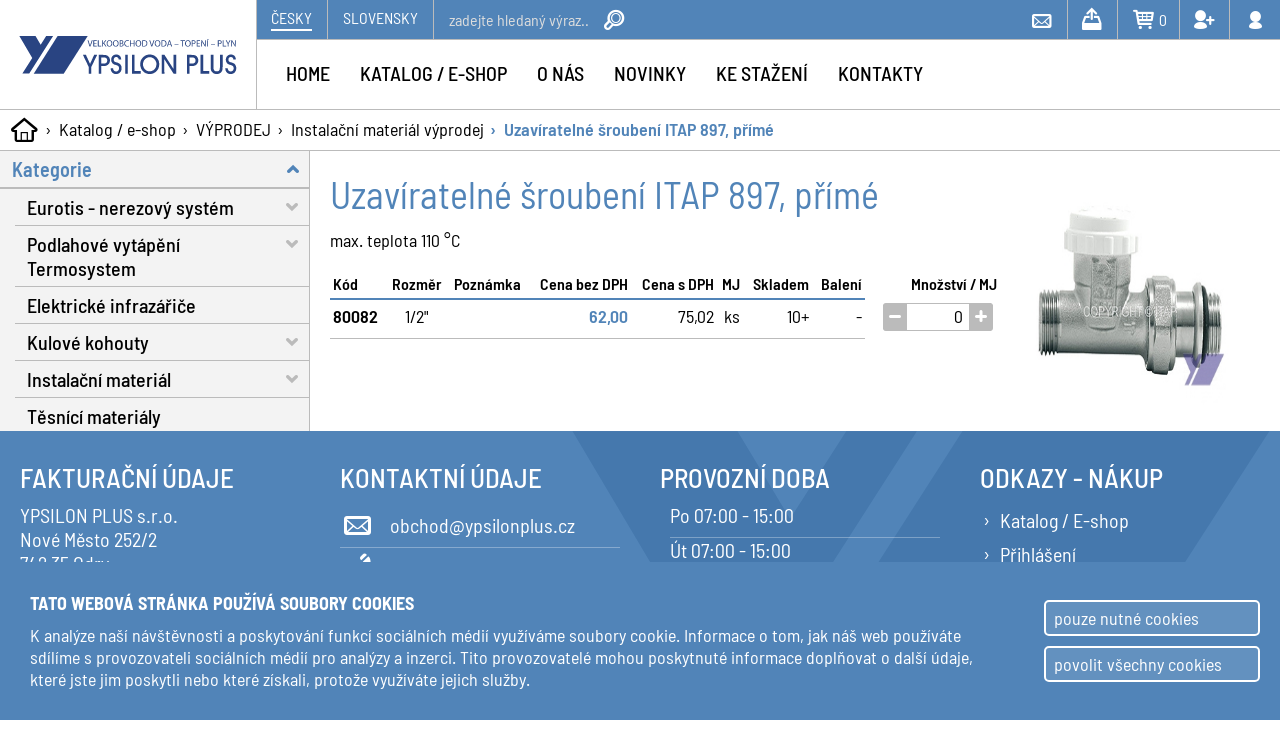

--- FILE ---
content_type: text/html; charset=UTF-8
request_url: https://www.ypsilonplus.cz/katalog/uzaviratelne-sroubeni-itap-897-prime
body_size: 5656
content:
<!doctype html>
<html lang="cs" dir="ltr">
    <head>
            <title>uzavíratelné šroubení výprodej</title>    
        <meta name="description" content="" />
        <meta name="keywords" content="uzavíratelné šroubení výprodej, akce uzavíratelné šroubení" />
        <meta name="viewport" content="width=device-width" />
        <base href="https://www.ypsilonplus.cz" />
        <meta name="robots" content="index, follow" />
        <meta http-equiv="Content-Type" content="text/html; charset=utf-8" />
        <meta name="viewport" content="width=device-width, initial-scale=1.0" />
        <link rel="apple-touch-icon" sizes="180x180" href="pictures/favicon/apple-touch-icon.png" />
        <link rel="icon" type="image/png" sizes="32x32" href="pictures/favicon/favicon-32x32.png" />
        <link rel="icon" type="image/png" sizes="16x16" href="pictures/favicon/favicon-16x16.png" />
        <link rel="manifest" href="pictures/favicon/site.webmanifest" />
        <link href="css/_base.css" rel="stylesheet" type="text/css" />
        <script src="js/Ajax.ES5.js"></script>
        <script src="js/MainMenu.ES5.js"></script>
        <script src="js/MainMenu2.ES5.js"></script>
        <script src="js/PanelHeight.ES5.js"></script>
        <script src="js/Catalog.ES5.js"></script>
        <script src="js/messages.js"></script>
        <script>
            <!--            
            var writeToUs = new Ajax('templates/ajax/writeToUsAjax.php', 'writeToUs');
            var catalog = new Ajax('templates/ajax/catalogAjax.php', 'catalog');
            var catalogCode = new Catalog();
            var shop = new Ajax('templates/ajax/shopAjax.php', 'shop');
            var popup = new Ajax('templates/ajax/popup.php', 'popup');
            -->
        </script>            
        <link href="css/catalog.css" rel="stylesheet" type="text/css" />
        <link href="css/article.css" rel="stylesheet" type="text/css" />
        <script src="js/Slideshow.ES5.js"></script>
        <script src="js/Swipe.ES5.js"></script>
        <script src="js/discountpanel.js"></script>
        <script>
            <!--
            window.addEventListener('popstate', (event) => {
                window.location.href = document.location;
            });                        
            -->
        </script>
            </head>
    <body>
        
                <div id="popupObject">
    </div>

        
        <div class="grid_container">
            
            <main>
                
                <div class="div_content max_width">
                    
                    <div id="dropMenu" class="div_drop">
                    				<a href="https://www.ypsilonplus.cz/"><span class="typcn typcn-home-outline"></span></a>
<a href="katalog">Katalog / e-shop</a>
<a href="katalog/vyprodej">VÝPRODEJ</a>
<a href="katalog/instalacni-material-vyprodej">Instalační materiál výprodej</a>
<a>Uzavíratelné šroubení ITAP 897, přímé</a>                    </div>
                                        
                    <div class="div_catalog">
                        
                                                <div id="columnsContainer" class="div_col _div_no_left_col">
                            
                            <span id="leftPanelButt" onclick="panelHeight.openClosePanel('panel1', 'leftPanelButt');" class="span_panel_butt">Kategorie a filtrování<span class="typcn typcn-directions"></span></span>                                                        
                            
                                                        <div id="catalogContent" class="div_right_panel">                                                                
                                
                                
<div class="div_product_left_panel">
<article class="article_product">
<h1>Uzavíratelné šroubení ITAP 897, přímé</h1>
<p>max. teplota 110 °C</p>
</article>
<div class="div_table_code">
<table><thead><tr><th>Kód</th><th>Rozměr</th><th>Poznámka</th><th>Cena bez DPH</th><th>Cena s DPH</th><th>MJ</th><th>Skladem</th><th>Balení</th><th>Množství / MJ</th></tr></thead><tbody><tr><td><span class="head">Kód</span>80082</td><td><span class="head">Rozměr</span>1/2"</td><td><span class="head">Poznámka</span></td><td><span class="head">Cena bez DPH</span>62,00</td><td><span class="head">Cena s DPH</span>75,02</td><td><span class="head">MJ</span>ks</td><td><span class="head">Skladem</span>10+</td><td><span class="head">Balení</span>-</td><td><span class="head">Množství / MJ</span>
                    <div id="amount_code_2421">
                    <span class="butt_minus" onclick="catalogCode.codeSetAmount(event, 'dec', 2, 1, 0); catalog.placePreloader(event, {'target' : 'rightPanel', 'idPreloader' : 'pre_rightPanel'}); shop.getInputData(['code_2421']); shop.send({'ac' : 'updateBasketQuantity', 'codeID' : 2421, 'ident' : 'code_'});"></span>
                    <input onchange="catalogCode.codeSetAmount(event, 'set', 2, 1, 0); catalog.placePreloader(event, {'target' : 'rightPanel', 'idPreloader' : 'pre_rightPanel'}); shop.getInputData(['code_2421']); shop.send({'ac' : 'updateBasketQuantity', 'codeID' : 2421, 'ident' : 'code_'});" onfocus="catalogCode.tableCodeAmountSeleclAll(event);" type="text" name="code_2421-amount" id="code_2421" value="0" />
                    <span class="butt_plus" onclick="catalogCode.codeSetAmount(event, 'inc', 2, 1, 0); catalog.placePreloader(event, {'target' : 'rightPanel', 'idPreloader' : 'pre_rightPanel'}); shop.getInputData(['code_2421']); shop.send({'ac' : 'updateBasketQuantity', 'codeID' : 2421, 'ident' : 'code_'});"></span>
                    </div></td></tr></tbody><tfoot><tr><td colspan="6"></td><td colspan="3"></td></tr></tfoot></table>
</div>
</div>
<div class="div_product_right_panel">
<div class="div_product_gall">
<div class="div_main">
<a href="https://www.ypsilonplus.cz/data/photogallery-catalog/80082_photo_887.jpg" title=""><img id="mainImg" src="https://www.ypsilonplus.cz/data/photogallery-catalog/80082_photo_887.jpg" alt="" /></a>
</div>
</div>

            <script>			  
                <!--
                            
            var gallSlidesSett = {				  
                'containerID' : 'galleryThumbs'
                , 'navigation' : {
                    'arrows'  : 1
                    , 'buttons' : 0
                    , 'mouseWheel' : 1
                    , 'swipe' : 1
                }
                , 'play' : {
                    'effect' : 'slide-x'
                    , 'animSpeed' : 0.75                                            
                }
                , 'changeImage' : {										  
                    'targetID' : 'mainImg'
                }
                , 'largePrev' : {
                    'startButton' : 'main'
                    , 'bodyOverflow' : 1
                    , 'arrows' : 1
                    , 'targetID' : 'mainImg'
                    , 'mouseWheel' : 1
                    , 'counter' : 1
                }
            }
            var gallSlide = new Slideshow(gallSlidesSett);
            
                -->
            </script>
            
</div>                                
                            </div>
                            
                            <div id="leftPanel" class="div_left_panel">
                                
<div class="div_close_butt"><span onclick="panelHeight.openClosePanel('panel1', 'leftPanelButt');" class="typcn typcn-times"></span></div>
<ul id="panel0">
<li><a>Kategorie</a>
<ul id="catalogCat" class="ul_open"><li><a href="katalog/eurotis-nerezovy-system">Eurotis - nerezový systém</a><ul><li><a href="katalog/nerezova-vlnovcova-trubka">Trubky - voda, plyn, solár</a></li><li><a href="katalog/matice-a-tesneni-eurotis">Matice a těsnění</a></li><li><a href="katalog/fitinky-s-dosedaci-plochou-eurotis">Fitinky s dosedací plochou</a></li><li><a href="katalog/naradi-eurotis">Nářadí</a></li><li><a href="katalog/plynova-hadice-eurotisflex">Plynové hadice</a></li><li><a href="katalog/prislusenstvi-plyn-eurotis">Příslušenství</a></li><li><a href="katalog/bezpecnostni-plynove-kohouty-eurotis-v-a-i-t">Bezpečnostní plynové kohouty</a></li><li><a href="katalog/fitinky-s-o-krouzky-eurotis">Fitinky s O kroužky</a></li><li><a href="katalog/e-press-system-pro-plyn">e-PRESS systém pro plyn</a></li><li><a href="katalog/e-press-system-pro-vodu">e-PRESS systém pro vodu</a></li><li><a href="katalog/eurotis-xl">Eurotis XL</a></li></ul></li><li><a href="katalog/podlahove-topeni">Podlahové vytápění Termosystem</a><ul><li><a href="katalog/vicevrstve-trubky-na-podlahove-topeni">Trubky</a></li><li><a href="katalog/dilatacni-pasy">Dilatační pásy</a></li><li><a href="katalog/fixacni-spony">Fixační spony</a></li><li><a href="katalog/systemove-izolacni-desky-eps">Systémové izolační desky</a><ul><li><a href="katalog/ploche-desky-eps-s-folii">Ploché s fólií</a></li><li><a href="katalog/desky-s-vystupky">S výstupky</a></li><li><a href="katalog/suchy-system-podlahoveho-topeni">Suchý systém</a></li></ul></li><li><a href="katalog/rozdelovace">Rozdělovače</a><ul><li><a href="katalog/rozdelovace-bez-michani">Bez míchání</a></li><li><a href="katalog/rozdelovace-s-michanim-smontovane">S mícháním smontované</a></li><li><a href="katalog/cerpadlove-sestavy-pro-rozdelovace">Čerpadlové sestavy pro rozdělovače</a></li><li><a href="katalog/sanita-rozdelovace">Sanita</a></li><li><a href="katalog/prislusenstvi-rozdelovace">Příslušenství Rozdělovače</a></li></ul></li><li><a href="katalog/skrine">Skříně</a></li><li><a href="katalog/regulace">Regulace</a><ul><li><a href="katalog/smesovaci-ventily">Směšovací ventily</a></li><li><a href="katalog/elektricke-hlavice">Elektrické hlavice</a></li><li><a href="katalog/pridavna-regulace">Přídavná regulace</a></li></ul></li><li><a href="katalog/ixpress-fitinky">ixPress fitinky</a><ul><li><a href="ixpress-1">ixPress 1</a></li><li><a href="ixpress-2">ixPress 2</a></li></ul></li><li><a href="katalog/lisovaci-fitinky-comisa">Lisovací fitinky Comisa</a><ul><li><a href="katalog/spojky-a-prechody-comisa">Spojky a přechody</a></li><li><a href="katalog/kolena-a-oblouky-comisa">Kolena a oblouky</a></li><li><a href="katalog/t-kusy-comisa">T-kusy</a></li><li><a href="katalog/nastenky-a-zaslepky-comisa">Nástěnky a záslepky</a></li><li><a href="katalog/ventily-a-adaptery-comisa">Ventily a adaptéry</a></li></ul></li><li><a href="katalog/sroubovaci-fitinky">Šroubovací fitinky</a></li><li><a href="katalog/naradi-853">Nářadí</a></li><li><a href="katalog/prislusenstvi-k-podlahovemu-vytapeni">Příslušenství</a></li></ul></li><li><a href="elektricke-infrazarice">Elektrické infrazářiče</a></li><li><a href="katalog/kulove-kohouty-rb">Kulové kohouty</a><ul><li><a href="katalog/voda-rb-do-130-c">Voda RB do 130 °C</a></li><li><a href="katalog/voda-rb-do-160-c">Voda RB do 160 °C</a></li><li><a href="katalog/voda-rb-do-90-c-natrubky">Voda RB do 90 °C a nátrubky</a></li><li><a href="katalog/specialni-pro-vodu">Speciální pro vodu</a></li><li><a href="katalog/plyn-rb-prime-a-rohove">Plyn RB přímé a rohové</a></li><li><a href="katalog/plyn-rb-vzorkovaci">Plyn RB vzorkovací</a></li><li><a href="katalog/soupravy-k-plynomerum">Soupravy k plynoměrům</a></li><li><a href="katalog/prislusenstvi-pro-rb">Příslušenství pro RB</a></li></ul></li><li><a href="katalog/instalacni-material">Instalační materiál</a><ul><li><a href="katalog/separator-necistot">Separátor nečistot</a></li><li><a href="katalog/fitinky-zavitove">Fitinky závitové</a></li><li><a href="katalog/upevnovaci-system">Upevňovací systém</a><ul><li><a href="katalog/metalac">Objímky Metalac</a></li></ul></li><li><a href="katalog/predizolovane-medene-potrubi">Měděné potrubí</a></li><li><a href="katalog/izolace-potrubi">Izolace potrubí</a></li><li><a href="katalog/teplomery-manometry">Teploměry, manometry</a><ul><li><a href="katalog/teplomery">Teploměry</a></li><li><a href="katalog/manometry-a-vodomery">Manometry, vodoměry</a></li></ul></li><li><a href="katalog/pripojovaci-ventily">Připojovací ventily</a><ul><li><a href="katalog/rohove-ventily">Rohové</a></li><li><a href="katalog/prackove-ventily">Pračkové ventily</a></li><li><a href="katalog/prislusenstvi-ventily">Příslušenství ventily</a></li></ul></li><li><a href="katalog/topenarske-armatury-bianchi">Topenářské armatury BIANCHI</a><ul><li><a href="katalog/termostaticke-hlavice">Termostatické hlavice</a></li><li><a href="katalog/termostaticke-ventily">Termostatické ventily</a></li><li><a href="katalog/radiatorove-sroubeni">Radiátorové šroubení</a></li><li><a href="katalog/pojistne-armatury">Pojistné armatury</a></li><li><a href="katalog/odvzdusneni-zk-sroubeni-k-cerpadlu">Odvzdušnění, ZK, šroubení k čerpadlu</a></li></ul></li><li><a href="katalog/trubkove-nastrcne-fitinky">Trubkové nástrčné fitinky</a></li></ul></li><li><a href="katalog/tesnici-materialy">Těsnící materiály</a></li><li><a href="katalog/mosazne-armatury">Mosazné armatury</a><ul><li><a href="katalog/zpetne-klapky">Zpětné klapky</a></li><li><a href="katalog/saci-kose-filtry">Sací koše, filtry</a></li><li><a href="katalog/vypousteci-kohouty-uzaviraci-klapky">Vypouštěcí kohouty</a></li></ul></li><li><a href="katalog/mosazne-spojky">Mosazné spojky</a></li><li><a href="katalog/mosazne-fitinky">Mosazné fitinky</a></li><li><a href="katalog/pozinkovane-mech">Pozinkované fitinky</a></li><li><a href="katalog/cerne-fitinky">Černé fitinky</a></li><li><a href="katalog/obehova-cerpadla">Oběhová čerpadla</a><ul><li><a href="katalog/obehova-cerpadla-taco-do-2018">Oběhová čerpadla Taco (do 2018)</a></li><li><a href="katalog/obehova-cerpadla-taconova">Oběhová čerpadla TACONOVA (od 2019)</a></li></ul></li><li><a href="katalog/expanzni-nadoby">Expanzní nádoby</a></li><li><a href="katalog/leifeld">Leifeld</a></li><li><a href="katalog/design">Design</a><ul><li><a href="katalog/premiove-designove-radiatory">Prémiové designové radiátory</a></li><li><a href="katalog/standardni-designove-radiatory">Standardní designové radiátory</a></li><li><a href="katalog/nerezove-designove-radiatory">Nerezové designové radiátory</a></li><li><a href="katalog/pripojovaci-armatury">Připojovací armatury</a></li><li><a href="katalog/termostaticke-hlavice-935">Termostatické hlavice</a></li><li><a href="katalog/topne-tyce">Topné tyče</a></li><li><a href="katalog/prislusenstvi">Příslušenství</a></li></ul></li><li><a href="katalog/vyprodej">VÝPRODEJ</a><ul><li class="ac"><a href="katalog/instalacni-material-vyprodej">Instalační materiál výprodej</a></li><li><a href="katalog/eurotis-vyprodej">Eurotis výprodej</a></li><li><a href="katalog/termosystem-vyprodej">Termosystem výprodej</a></li></ul></li></ul>
</ul>
<script>
    <!--
    var categoryMenu = new MainMenu2({"submenu":{"id":"panel0","blockTag":"ul","classClose":"ul_close","classOpen":"ul_open","clickTagType":"a","clickTagOpenClass":"arrow_open","eventType":"click","banHref":1,"sendToLocation":0,"symbol":"<span class=\"typcn typcn-chevron-right\"><\/span>","symbolAction":{"tag":"span","class":"typcn typcn-chevron-right"},"ajaxFile":"templates\/ajax\/catalogLeftPanelSettAjax.php","openedItems":"{\"panel0_0\":\"panel0_0\"}"}}); 
    -->
</script>                            </div>
                            
                        </div>
                        <script>
                            <!--
                            var panelHeight = new PanelHeight(
                            {
                                'containerID' : 'columnsContainer'
                                , 'breakPoint' : { 'width' : 899 }
                                , 'bodyOverflow' : 1
                                , 'footerID' : 'footerPanel'
                                , 'rootClass' : 'div_col'
                                , 'defaultContainerClass' : '_left_open'
                                , 'allCloseClass' : '_left_close'
                                , 'panels' : {
                                    'panel1' : {'panelID' : 'leftPanel', 'closeClass' : '_left_close', 'buttClassOpen' : 'open'}                                    
                                }
                            }
                            );
                            -->
                        </script>
                        
                    </div>
                    
                </div>

            </main>            
            
            <header id="mainMenuCont">
                
                <div>
                    <a class="a_logo" href="https://www.ypsilonplus.cz/"><img src="data/logo/logo_Ypsilon.svg" alt="YPSILON PLUS s.r.o." /></a>
                </div>
                
                <div>
                    
                    <div>                        

                        <nav>                            
                            <a href="https://www.ypsilonplus.cz" class="ac" title="Česky">Česky</a>
						<a href="https://www.ypsilonplus.sk" title="Slovensky">Slovensky</a>
						<form id="fSearch" name="fSearch" method="post" action="vyhledat">
						<input type="text" placeholder="zadejte hledaný výraz..." name="fSearchTxt">
						<a onclick="getElementById('fSearch').submit();" class="a_button"><span class="typcn typcn-zoom-outline"></span></a>
						</form>                            
                        </nav>
                        
                        <nav>
                            
                            <script>
                                <!--
                                var writeToUs = new Ajax('templates/ajax/writeToUsAjax.php', 'writeToUs');
                                -->
                            </script>
						<a onclick="writeToUs.placePreloader(event, {'color' : '#FFF'}); writeToUs.send({'ac' : 'openForm'});" title="napište nám">
						<span class="typcn typcn-mail"></span>
						<span>Napište nám</span>
						</a>
						<a href="obchod/import-objednavky" title="import objednávky">
						<span class="typcn typcn-upload"></span>
						<span>Import objednávky</span>
						</a>
						<a href="obchod/nakupni-kosik" title="položek v košíku">
						<span class="typcn typcn-shopping-cart"></span>
						<span>Položek v košíku: </span>
						<span id="topMenuBasketCount">0</span>
						</a>
						<a href="uzivatel/registracni-udaje" title="vytvořit účet">
						<span class="typcn typcn-user-add"></span>
						<span>Vytvořit účet</span>
						</a>
						<a href="uzivatel" title="přihlásit"><span class="typcn typcn-user"></span><span>Přihlásit</span></a>                        </nav>
                        
                    </div>
                    
                    <div>
                        
                        <nav id="mainMenu">
                            <ul>
						<li><a href="">Home</a></li>
						<li><a href="katalog">Katalog / e-shop</a></li>
						<li><a href="o-nas">O nás</a></li>
						<li><a href="novinky">Novinky</a></li>
						<li><a href="ke-stazeni">Ke stažení</a></li>
						<li><a href="kontakty">Kontakty</a></li>
						</ul>                            
                        </nav>
                        
                                                
                    </div>
                    
                </div>                
                    
            </header>                        <footer id="footerPanel">                
                <div class="div_content">
<div>
<p class="p_title">Fakturační údaje</p>
<address>YPSILON PLUS s.r.o.<br />Nové Město 252/2<br />742 35 Odry</address>
<p>IČ: 41032799<br />DIČ: CZ41032799</p>
<p><strong>Spisová značka</strong>:<br />C 1594 vedená u Krajského soudu v Ostravě</p>
</div>
<div>
<p class="p_title">Kontaktní údaje</p>
<ul class="ul_contact">
<li><a onclick="writeToUs.send({'ac' : 'openForm'});"><span class="typcn typcn-mail"></span>obchod@ypsilonplus.cz</a></li>
<li><a href="tel:+420556730236"><span class="typcn typcn-phone"></span>+420 556 730 236</a></li>
<li><a href="tel:+420777222769"><span class="typcn typcn-device-phone"></span>+420 777 222 769</a></li>
</ul>
</div>
<div>
<p class="p_title">Provozní doba</p>
<p class="p_time"><span class="typcn typcn-time"></span>Po <span>07:00 - 15:00</span></p>
<p class="p_time">Út <span>07:00 - 15:00</span></p>
<p class="p_time">St <span>07:00 - 15:00</span></p>
<p class="p_time">Čt <span>07:00 - 15:00</span></p>
<p class="p_time">Pá <span>07:00 - 15:00</span></p>
</div>
<div>
<p class="p_title">Odkazy - nákup</p>
<ul class="ul_links">
<li><a href="katalog">Katalog / E-shop</a></li>
<li><a href="uzivatel">Přihlášení</a></li>
<li><a href="uzivatel/registracni-udaje">Registrace</a></li>
<li><a href="obchod/import-objednavky">Import objednávky</a></li>
<li><a href="obchod/nakupni-kosik">Nákupní košík</a></li>
<li><a href="obchodni-podminky">Obchodní podmínky</a></li>
</ul>
</div>
</div>
<p>2026 © All Rights Reserved YPSILON PLUS s.r.o.</p>                
            </footer>

            <div id="cookieBar" class="div_cookiebar"><div id="cookieBarContent"></div></div>
                <script>
                <!--
                var cookiebar = new Ajax('templates/ajax/cookieBarAjax.php', 'cookiebar');
                cookiebar.send({'ac' : 'showBar', 'idTargetContent' : 'cookieBarContent'});
                -->
                </script>            
            
        </div>
        
                <div class="div_top_menu">
            <a class="a_logo" href="#"><img src="data/logo/logo_Ypsilon_white.svg" alt="YPSILON PLUS s.r.o." /></a>
            <span id="mainMenuButt" class="typcn typcn-th-menu"></span>
        </div>
        <script>
            <!--
            var maimMenuSett = {
                'mainMenuId': 'mainMenu'
                , 'mMenuOcButt': 'mainMenuButt'
                , 'mMenuContainer': 'mainMenuCont'
                , 'bodyOverflow': 1
                , 'mMenuOpenClassName': 'main_menu_open'
                , 'mMenuContainerButt': {'open': 'typcn typcn-times', 'close': 'typcn typcn-th-menu'}
                , 'breakPoint': {'width': 899}
            }
            var mainMenu = new MainMenu(maimMenuSett);
            -->
        </script>
        
    </body>
</html>


--- FILE ---
content_type: text/css
request_url: https://www.ypsilonplus.cz/css/_base.css
body_size: 5084
content:

@charset "utf-8";
@import"../css/_fonts.css";
@import"../css/_icons.css";

/* GLOBAL ====================================================================== */
:root {
    
    --color-white: #fff;
    --color-white-rgb: 255,255,255;
    --color-black: #000;
    --color-grey: #bbbbbb;
    --color-grey-rgb: 187,187,187;
    --color-grey-light: #f3f3f3;
    --color-blue: #5184b8;
    --color-blue-rgb: 81,132,184;
    --color-blue-dark: #39628b;
    --color-blue-dark-rgb: 57,98,139;
    --color-red: #F00;
    
    --width-content: 1600px;
    --width-catalog-left-col: 310px;
    
    --height-header: 110px;
    --height-header-top: 40px;
    --height-header-main: 70px;
    --height-top-menu: 50px;    
    --height-footer: 380px;    
}

html, body {
    width: 100%;
    height: 100%;	
    margin: 0px;
    padding: 0px;    
}
html, body, input, select, textarea {
    font-family: 'BarlowSemiCondensed-Regular', arial, serif;
    font-size: 18px;
}
/* ============================================================================= */
/* GRID ======================================================================== */
.grid_container {
    display: grid;
    grid-template-rows: var(--height-header) 1fr var(--height-footer);
    height: 100vh;
    grid-template-areas: 
    'header'    
    'main'
    'footer';
}    
header { grid-area: header; }
main { grid-area: main; }
footer { grid-area: footer; }

.div_content {    
    max-width: var(--width-content);    
    position: relative;
    left: 0px;
    right: 0px;
    margin-left: auto;
    margin-right: auto;    
}
.div_content > .preloader {
    width: 100%;
    height: 100%;
    position: absolute !important;
    top: 0px;
    left: 0px;
    background-color: rgba(var(--color-blue-rgb),0.25);    
    z-index: 999;
    
    display: flex;
    justify-content: center;
    align-items: center;
}
.div_content > .preloader svg,
.div_content > .preloader svg {    
    height: 80px;
    width: 80px;
}
.max_width {
    max-width: none !important;
}

@media only screen and (max-width: 899px) {
    .grid_container {
        grid-template-rows: var(--height-top-menu) auto auto;
        height: auto;
    }    
}
/* ============================================================================= */
/* HEADER ====================================================================== */
header {
    display: grid;
    grid-template-columns: 260px auto;
    height: calc(var(--height-header) - 1px);
    background-color: var(--color-white);
    border-bottom: 1px solid var(--color-grey);
    position: fixed;
    width: 100%;
    z-index: 9999;
}
header div .a_logo {
    display: block;
    width: 100%;
    height: var(--height-header);
    position: relative;
    border-right: 1px solid var(--color-grey);
}
header .a_logo img {
    width: 90%;
    height: auto;
    position: absolute;
    top: 0px;
    bottom: 0px;
    left: 0px;
    right: 0px;
    margin: auto;
}
header .close_butt {
    position: absolute;
    top: 0px;
    right: 0px;
    display: block;
    width: 50px;
    height: 50px;
}
.main_menu_open {
    transform: translateX(0%) !important;	
}
/* TOP MENU -------------------------------------------------------------------- */
header > div:nth-of-type(2) > div:nth-of-type(1) {    
    display: flex;
    justify-content: space-between;
    flex-wrap: nowrap;
    height: calc(var(--height-header-top) - 1px);
    border-bottom: 1px solid var(--color-grey);
    background-color: var(--color-blue);
    color: var(--color-white);
}
header > div:nth-of-type(2) > div:nth-of-type(1) nav {
    display: flex;
    flex-wrap: nowrap;
}

header > div:nth-of-type(2) > div:nth-of-type(1) nav:nth-of-type(1) form {
    position: relative;
    width: 190px;
    height: calc(var(--height-header-top) - 1px);
    margin-left: 10px;
}
header > div:nth-of-type(2) > div:nth-of-type(1) nav:nth-of-type(1) form input[type="text"] {
    border-style: none;
    font-size: 0.9em;
    height: calc(var(--height-header-top) - 1px);
    width: calc(100% - var(--height-header-top));
    padding: 0px 5px 0px 5px;
    box-sizing: border-box;
    color: var(--color-white);
    background-color: transparent;
    outline-style: none;
}
header > div:nth-of-type(2) > div:nth-of-type(1) nav:nth-of-type(1) form input[type="text"]::placeholder {
    color: #ddd;
}
header > div:nth-of-type(2) > div:nth-of-type(1) nav:nth-of-type(1) form .a_button {
    display: block;
    width: var(--height-header-top);
    height: var(--height-header-top);
    position: absolute;
    top: 0px;
    right: 0px;
    cursor: pointer;
    text-align: center;
}
header > div:nth-of-type(2) > div:nth-of-type(1) nav:nth-of-type(1) form .a_button span {
    color: var(--color-white);
    font-size: 1.6em;
    pointer-events: none;
    position: relative;
    top: -1px;
}
header > div:nth-of-type(2) > div:nth-of-type(1) nav:nth-of-type(1) > a {
    display: block;
    font-size: 0.889em;
    line-height: 2.3em;
    text-transform: uppercase;
    text-decoration: none;
    color: inherit;
    text-align: center;
    padding: 0px 15px 0px 15px;
    border-right: 1px solid var(--color-grey);
    position: relative;    
}
header > div:nth-of-type(2) > div:nth-of-type(1) nav:nth-of-type(1) > .ac:before {
    content: '';
    width: calc(100% - 30px);
    height: 2px;
    position: absolute;
    bottom: 8px;
    background-color: var(--color-white);
}

header > div:nth-of-type(2) > div:nth-of-type(1) nav:nth-child(2) a {
    display: block;
    font-size: 0.889em;
    color: var(--color-white);
    text-decoration: none;    
    height: calc(var(--height-header-top) - 1px);
    border-right: 1px solid var(--color-grey);    
    padding: 0px 12px 0px 12px;
    white-space: nowrap;
    overflow: hidden;
    position: relative;
    cursor: pointer;
}
header > div:nth-of-type(2) > div:nth-of-type(1) nav:nth-of-type(2) a span {
    pointer-events: none;    
}

header > div:nth-of-type(2) > div:nth-of-type(1) nav:nth-of-type(2) a:before {
    content: '';
    width: 100%;
    height: calc(var(--height-header-top) - 2px);
    background-color: rgba(var(--color-white-rgb), 0.2);
    border-top: 2px solid rgba(var(--color-white-rgb), 0.7);
    position: absolute;    
    top: 0px;
    left: 0px;    
    transform: translateY(100%);
    transition: transform 0.5s;
}
header > div:nth-of-type(2) > div:nth-of-type(1) nav:nth-of-type(2) a:hover:before {
    transform: translateY(calc(0% - 2px));
}
header > div:nth-of-type(2) > div:nth-of-type(1) nav:nth-of-type(2) a:last-of-type {
    border-right-style: none;
}
header > div:nth-of-type(2) > div:nth-of-type(1) nav:nth-of-type(2) a span:nth-of-type(1) {
    color: var(--color-white);
    font-size: 1.6em;
    position: relative;
    top: 1px;
    left: -4px;
    transition: color 0.5s;
}
header > div:nth-of-type(2) > div:nth-of-type(1) nav:nth-of-type(2) a .preloader {
    position: absolute !important;
    top: 5px;
    left: 7px;
    background-color: var(--color-blue);
    width: 30px;
    height: 30px;
    z-index: 999;
}
/* ----------------------------------------------------------------------------- */

/* MAIN MENU ------------------------------------------------------------------- */
header > div:nth-of-type(2) > div:nth-of-type(2) {
    display: flex;
    justify-content: space-between;
    flex-wrap: nowrap;
}
header > div:nth-of-type(2) > div:nth-of-type(2) nav {
    display: flex;
    justify-content: space-between;
    flex-wrap: nowrap;
    z-index: 9999;
}
header > div:nth-of-type(2) > div:nth-of-type(2) nav ul {
    list-style: none;
    padding: 0px 0px 0px 15px;
    margin: 0px;
    display: flex;
    justify-content: space-between;
    flex-wrap: nowrap;
}
header > div:nth-of-type(2) > div:nth-of-type(2) nav ul li {
    position: relative;
}
header > div:nth-of-type(2) > div:nth-of-type(2) nav ul li a {
    font-family: 'BarlowSemiCondensed-Medium', arial, serif;
    font-size: 1.111em;
    line-height: 3.4em;
    display: block;
    height: calc(var(--height-header-main) - 1px);
    text-decoration: none;
    color: inherit;
    text-transform: uppercase;
    padding: 0px 15px 0px 15px;
    white-space: nowrap;    
}
header > div:nth-of-type(2) > div:nth-of-type(2) > p {
    font-family: 'BarlowSemiCondensed-SemiBold', arial, serif;
    color: var(--color-blue);
    font-size: 1.111em;
    line-height: 3.4em;
    height: calc(var(--height-header-main) - 6px);
    margin: 0px;
    padding: 0px 30px 0px 0px;
    white-space: nowrap;
}
/* ----------------------------------------------------------------------------- */

@media only screen and (max-width: 1799px) {    
    header > div:nth-of-type(2) > div:nth-of-type(2) > p {
        font-size: 1em;
        white-space: normal;
        line-height: normal;
        padding: 15px 30px 0px 0px;
    }
}
@media only screen and (max-width: 1410px) {    
    header > div:nth-of-type(2) > div:nth-of-type(2) > p {
        font-size: 0.9em;
        padding: 5px 30px 0px 0px;
    }
}
@media only screen and (max-width: 1339px) {    
    header {
        grid-template-columns: 20% auto;        
    }
    header > div:nth-of-type(2) > div:nth-of-type(1) nav:nth-of-type(2) a span:nth-of-type(1) {
        left: 0px;
    }
    header > div:nth-of-type(2) > div:nth-of-type(1) nav:nth-child(2) a span:nth-of-type(2) {
        display: none;
    }     
    header > div:nth-of-type(2) > div:nth-of-type(1) nav:nth-of-type(2) a .preloader {
        left: 10px;
    }
    header > div:nth-of-type(2) > div:nth-of-type(2) > p {
        display: none;
    }
}
@media only screen and (max-width: 1099px) {
    header > div:nth-of-type(2) > div:nth-of-type(2) nav ul li a {        
        font-size: 1em;
        line-height: 3.8em;
        padding: 0px 10px 0px 10px;
    }
}
@media only screen and (max-width: 899px) {
    header {
        display: block;
        position: fixed;
        width: 100%;
        height: calc(100% - var(--height-top-menu));
        z-index: 9999;
        overflow-y: auto;
        transition: transform 0.5s;
        transform: translateX(-100%);
        top: var(--height-top-menu);        
        background-color: rgba(var(--color-white-rgb), 0.95);
    }
    header div .a_logo {
        display: none;        
    }  
    header > div:nth-of-type(2) > div:nth-of-type(1) {    
        display: block;       
        height: auto;
    }
    header > div:nth-of-type(2) > div:nth-of-type(1) nav {
        flex-wrap: wrap;
        justify-content: center;
    }
    header > div:nth-of-type(2) > div:nth-of-type(1) nav:nth-of-type(1) form {       
        width: 100%;
        margin: 8px;
    }
    header > div:nth-of-type(2) > div:nth-of-type(1) nav:nth-of-type(1) > a {
        border: none;        
    }    
    header > div:nth-of-type(2) > div:nth-of-type(1) nav:nth-of-type(2) a {
        padding: 10px 10px 0px 40px;        
        border: none;
        white-space: normal;
        height: auto;
        min-height: 30px;
    }
    header > div:nth-of-type(2) > div:nth-of-type(1) nav:nth-of-type(2) a span:nth-of-type(1) { 
        position: absolute;
        left: 8px;
    }
    header > div:nth-of-type(2) > div:nth-of-type(1) nav:nth-of-type(2) a span:nth-of-type(2) {
        display: inline;
    }
    header > div:nth-of-type(2) > div:nth-of-type(1) nav:nth-of-type(2) a .preloader {
        left: 5px;
    }    
    header > div:nth-of-type(2) > div:nth-of-type(2) {
        display: block;        
    }
    header > div:nth-of-type(2) > div:nth-of-type(2) nav {
        display: block;        
    }
    header > div:nth-of-type(2) > div:nth-of-type(2) nav ul {        
        display: block;        
    }
    header > div:nth-of-type(2) > div:nth-of-type(2) nav ul li a {       
        line-height: normal;
        font-size: 1.3em;
        height: auto;
        padding: 15px 0px 15px 0px;
        white-space: normal;
    }       
}
/* ============================================================================= */
/* TOP MENU ==================================================================== */
.div_top_menu {
    display: none;
    position: fixed;
    top: 0px;
    left: 0px;
    width: 100%;
    height: var(--height-top-menu);    
    z-index: 9999;
    overflow: hidden;
    background-color: var(--color-blue);
    color: var(--color-white);
}
.div_top_menu .a_logo {
    display: block;
    height: 100%;
}
.div_top_menu .a_logo img {
    display: block;
    position: absolute;
    top: 0px;
    bottom: 0px;
    margin-top: auto;
    margin-bottom: auto;    
    width: auto;
    height: 80%;
    margin-left: 8px;
}
.div_top_menu span {
    font-size: 1.9em;
    position: absolute;
    top: 2px;
    right: 12px;    
    cursor: pointer;
}
.main_menu_open {
    transform: translateX(0%) !important;	
}
@media only screen and (max-width: 899px) {
    .div_top_menu {
        display: block;
    }
}
/* ============================================================================= */
/* FOOTER ====================================================================== */
footer {
    background-color: var(--color-blue);
    color: var(--color-white);
    overflow: hidden;
    position: relative;
    background-image: url(../pictures/y_logo.svg);
    background-repeat: no-repeat;
    background-position: right top;
    background-size: auto 100%;
    z-index: 99;
}
footer a {
    color: inherit;
    text-decoration: none;
    cursor: pointer;
}
footer .div_content {
    display: flex;
    justify-content: space-between;    
}
footer .div_content > div {
    padding: 30px 20px 0px 20px;
}
footer .div_content > div p
, footer .div_content > div address
, footer .div_content > div ul {
    font-size: 1.222em;
    font-style: normal;
}
footer .div_content > div p strong {
    font-family: 'BarlowSemiCondensed-Medium', arial, serif;    
    font-weight: normal;
}
footer .div_content > div .p_title {
    font-family: 'BarlowSemiCondensed-Medium', arial, serif;
    font-size: 1.667em;
    text-transform: uppercase;
    padding: 0px;
    margin: 0px 0px 10px 0px;
}
footer .div_content > div ul {
    list-style: none;
    padding: 0px;
    margin: 0px;
}
footer .div_content > div .ul_contact li a {
    display: block;
    padding: 10px 0px 10px 50px;
    border-bottom: 1px solid rgba(255,255,255,0.3);
    position: relative;
}
footer .div_content > div .ul_contact li:last-of-type a {
    border: none;
}
footer .div_content > div .ul_contact li a span {
    position: absolute;
    left: 0px;
    top: -5px;
    font-size: 1.8em;
}
footer .div_content > div .p_time {
    padding: 10px 120px 10px 0px;    
    margin: 0px 0px 0px 50px;
    position: relative;
    border-bottom: 1px solid rgba(255,255,255,0.3);
}
footer .div_content > div .p_time span[class^="typcn"] {
    position: absolute;
    left: -50px;
    top: -5px;
    font-size: 1.8em;
}
footer .div_content > div .p_time:last-of-type {
    border: none;
}
footer .div_content > div .p_time span:last-of-type {
    position: absolute;
    right: 0px;    
    text-align: right;    
}
footer .div_content > div .ul_links a {
    display: block;
    padding: 5px 0px 5px 20px;
    position: relative;
}
footer .div_content > div .ul_links a:before {
    content: '›';
    position: absolute;
    top: 4px;
    left: 3px;
}
footer > p {
    font-family: 'BarlowSemiCondensed-Light', arial, serif;
    line-height: 2.25em;    
    text-align: center;
    width: 100%;
    height: 40px;
    margin: 0px;
    padding: 0px;
    position: absolute;
    left: 0px;
    bottom: 0px;
    background-color: var(--color-blue-dark);
}

@media only screen and (max-width: 1299px) {
    footer .div_content > div {
        font-size: 0.9em;
        width: calc(25% - 40px);        
    }
    footer .div_content > div .p_time {
        padding: 0px 0px 10px 0px;    
        margin: 0px 0px 0px 10px;
    }
    footer .div_content > div .p_time span:last-of-type {
        position: relative;        
    }
    footer .div_content > div .p_time span[class^="typcn"] {
        display: none;
    }    
}

@media only screen and (max-width: 899px) {
    footer .div_content {
        flex-wrap: wrap;
        padding-top: 20px;
    }    
    footer .div_content > div {
        width: calc(50% - 40px);
        padding: 0px 20px 20px 20px;
    }
    footer > p {
        position: relative;
        height: auto;
        line-height: normal;
        padding: 10px;
    }    
    footer .div_content > div .p_time:last-of-type {
        border: none;
    }
    footer .div_content > div .p_time span:last-of-type {
        position: absolute;
        right: 0px;    
        text-align: right;    
    }
}

@media only screen and (max-width: 699px) {    
    footer .div_content {
        display: block;
    }
    footer .div_content > div {
        width: calc(100% - 40px);        
    }
}

@media only screen and (max-width: 399px) {
    footer {
        font-size: 0.9em;
    }
    footer .div_content > div .p_time span:last-of-type {
        position: relative;
        display: block;
    }
    
    footer .div_content > div .ul_contact li a {
        padding: 10px 0px 10px 0px;
    }    
    footer .div_content > div .ul_contact li a span {
        display: none;
    }
    footer .div_content > div .p_time {
        padding: 5px 0px 5px 0px;
        margin: 0px;
    }
}
/* ============================================================================= */
/* DROP MENU =================================================================== */
main .div_drop {
    display: flex;
    flex-wrap: wrap;
    border-bottom: 1px solid var(--color-grey);
    padding: 0px 10px 5px 10px;
}
main .div_drop a {
    display: block;    
    color: inherit;    
    text-decoration: none;    
    position: relative;    
    min-height: 27px;
    padding: 8px 0px 0px 10px;
    margin: 0px 0px 0px 10px;
}
main .div_drop a:before {
    content: '›';
    position: absolute;
    left: -4px;    
}
main .div_drop a:first-of-type {
    padding: 0px;
    margin: 0px;
}
main .div_drop a:first-of-type:before {
    content: normal;    
}
main .div_drop a:last-of-type {
    font-family: 'BarlowSemiCondensed-SemiBold', arial, serif;
    color: var(--color-blue);
}
main .div_drop a span {
    font-size: 1.6em;    
}

@media only screen and (max-width: 899px) {
    main .div_drop a {
        padding: 8px 0px 0px 10px;
        margin: 0px 0px 0px 10px;
    }
}
/* ============================================================================= */
/* LARGE PREVIEW =============================================================== */
.div_large_preview {
    position: fixed;
    width: 100%;
    height: 100%;
    background-color: rgba(0,0,0,0.8);
    z-index: 99999;
    user-select: none;
    cursor: zoom-out;	
}
.div_large_preview .p_counter {
    position: absolute;
    font-size: 0.9em;
    color: #CCC;
    margin: 0px;
    padding: 0px;
    top: 10px;
    left: 10px;
}
.div_large_preview .span_close_butt {
    font-family: 'typicons';
    font-size: 2em;
    display: block;
    width: 40px;
    height: 40px;
    cursor: zoom-out;
    position: absolute;
    top: 10px;
    right: 10px;
    color: rgba(255,255,255,0.8);
    text-shadow: 1px 1px 5px #000;
    text-align: center;
    z-index: 999;
}
.div_large_preview .span_close_butt:before {			
    content: "\e122";	
}
.div_large_preview span[class^="span_arrow_"] {
    font-family: 'typicons';
    font-size: 3em;
    display: block;
    width: 25%;
    height: 100%;
    position: fixed;
    margin-top: auto;
    margin-bottom: auto;
    top: 0px;
    bottom: 0px;	
    color: rgba(255,255,255,0.8);
    text-shadow: 1px 1px 5px #000;
    text-align: center;
}
.div_large_preview .span_arrow_prev {
    left: 0px;	
    cursor: url(../pictures/icon_chevrons_left.svg),auto;
}
.div_large_preview .span_arrow_prev:before {
    content: "\e047";	
    left: 4px;
    position: absolute;
    width: 40px;
    height: 60px;
    top: 0px;    
    bottom: 0px;
    margin-top: auto;
    margin-right: auto;
    margin-bottom: auto;
}
.div_large_preview .span_arrow_next {
    right: 0px;
    cursor: url(../pictures/icon_chevrons_right.svg),auto;
}
.div_large_preview .span_arrow_next:before {
    content: "\e049";
    right: 4px;
    position: absolute;
    width: 40px;
    height: 60px;
    top: 0px;
    bottom: 0px;    
    margin-top: auto;
    margin-bottom: auto;
    margin-left: auto;    
}
.div_large_preview .div_img_container {
    position: relative;
    margin: 40px;
    width: calc(100% - 80px);
    height: calc(100% - 80px);    
}
.div_large_preview .div_img_container img {		
    position: absolute;
    top: 50%;
    left: 50%;
    transform: translateX(-50%) translateY(-50%);
    max-width: 100%;
    max-height: 100%;
    box-shadow: 0px 0px 20px 1px rgba(0,0,0,1);
    background-color: #fff;
}
.div_large_preview .p_alert {
    color: #CCC;
    width: 100%;
    position: absolute;
    padding: 0px;
    text-align: center;
    top: calc(50% - 25px);
}
.div_large_preview .div_note {		
    position: absolute;
    background-color: rgba(0,0,0,0.75);
    bottom: 0px;
    width: 100%;
}
.div_large_preview .div_note p {
    color: #CCC;
    text-align: center;
    margin: 0px;
    padding: 10px;			
    box-sizing: border-box;
}
/* ============================================================================= */
/* POPUP ======================================================================= */
.div_popup {	
    position: fixed;
    width: 100%;
    height: 100%;
    top: 0px;
    background-color: rgba(var(--color-grey-rgb),0.9);
    z-index: 999999;
    opacity: 0;
    transform: translateX(-100%);
    transition: opacity 0.5s;        
}
.popup_open {
    opacity: 1;
    transform: translateX(0%) !important;
}
/* MESSAGE --------------------------------------------------------------------- */
.div_popup .div_popmessage {
    width: 100%;
    height: 100%;
    display: flex;
    justify-content: center;
    align-items: center;    
}
.div_popup .div_popmessage > .div_content {
    flex: 0 0 calc(100% - 80px);
    max-width: 700px;
    max-height: 90%;
    color: var(--color-black);    
    background-color: var(--color-white);
    padding: 50px;
    position: relative;
    box-shadow: 0px 0px 20px 0px rgba(0,0,0,.5);
    box-sizing: border-box;
    overflow-y: auto;
}
.div_popup .div_popmessage > .div_content > span[class="icon_delete"] {
    font-size: 1.6em;    
    position: absolute;;
    top: 0px;
    right: 10px;
    cursor: pointer;
}
.div_popup .div_popmessage > .div_content > span[class="icon_delete"]:before {
    font-family: 'typicons';    
    content: '\e122';
}
.div_popup .div_popmessage > .div_content > p {
    margin: 0px 0px 20px 0px;
}

@media only screen and (max-width: 399px) {
    .div_popup .div_popmessage > .div_content {
        padding: 25px;        
    }
}

@media only screen and (max-width: 299px) {
    .div_popup .div_popmessage > .div_content {        
        word-break: break-all;
    }
}
/* ----------------------------------------------------------------------------- */
/* ============================================================================= */
/* POPUP - FORM ================================================================ */
.div_form_box  {
    width: calc(100% - 50px);
    max-width: 400px;
    height: calc(100% - 90px);    
    position: absolute;
    left: 0px;
    top: 0px;
    right: 0px;
    bottom: 0px;
    margin: auto;
    padding: 25px;    
}
.div_form_box .div_form {
    width: 100%;
    height: 100%;
    box-shadow: 0px 0px 10px 0px rgba(0,0,0,0.1);
    background-color: var(--color-white);
    position: relative;
}
.div_form_box .div_form .preloader {
    width: 40%;
    height: 100%;
    position: absolute;
    background-color: rgba(var(--color-blue-rgb),0.25);
    padding-right: 30%;
    padding-left: 30%;
    z-index: 999;
}
.div_form_box .div_form > span[class="icon_delete"] {
    font-size: 1.6em;
    display: block;
    width: 40px;
    height: 40px;
    cursor: zoom-out;
    position: absolute;
    top: -40px;
    right: -10px;
    color: var(--color-white);    
    text-align: center;
    z-index: 999;
}
.div_form_box .div_form > span[class="icon_delete"]:before {
    font-family: 'typicons';    
    content: '\e122';
}
.div_form_box .div_form form {
    position: relative;
    height: 100%;
    width: 100%;
    box-sizing: border-box;
    overflow-y: auto;
    scrollbar-width: thin;
    scrollbar-color: var(--color-grey) var(--color-grey-light);
    padding-top: 25px;
    padding-right: 25px;
    padding-bottom: 0px;
    padding-left: 25px;
}
.div_form_box .div_form form::-webkit-scrollbar {
    width: 7px;
    background-color: var(--color-grey);
}
.div_form_box .div_form form::-webkit-scrollbar-thumb {
    background: var(--color-grey); 
}
.div_form_box .div_form form .div_input_box {
    position: relative;
}
.div_form_box .div_form form .right {
    text-align: right;
}
.div_form_box .div_form form label {
    display: block;
    margin-bottom: 3px;
}
.div_form_box .div_form form label span {
    font-family: 'BarlowSemiCondensed-Light', arial, serif;
    font-size: 0.9em;
}
.div_form_box .div_form form input[type="text"]
, .div_form_box .div_form form textarea {
    font-size: 1.1em;    
    width: 100%;
    border: 1px solid var(--color-grey);
    border-radius: 4px;
    padding: 8px;
    margin-bottom: 12px;
    box-sizing: border-box;
}
.div_form_box .div_form form textarea {
    resize: none;
    height: 110px;
}
.div_form_box .div_form form .div_input_box > .error {
    border: 2px solid #FF0000 !important;    
}
.div_form_box .div_form form > p {
    font-family: 'BarlowSemiCondensed-Light', arial, serif;
    font-size: 0.9em;    
    padding: 0px;
    margin-top: 0px;
    margin-right: 0px;
    margin-bottom: 15px;
    margin-left: 0px;
}
.div_form_box .div_form form > p strong {
    font-family: 'BarlowSemiCondensed-Regular', arial, serif;
}
.div_form_box .div_form form .a_butt {
    color: var(--color-white);
    display: inline-block;
    background-color: var(--color-blue);
    cursor: pointer;
    border-radius: 4px;
    padding-top: 5px;
    padding-right: 15px;
    padding-bottom: 5px;
    padding-left: 15px;
    right: 25px;
    bottom: 0px;
    margin-bottom: 15px;
}
/* ============================================================================= */
/* PRELOADER =================================================================== */
.preloader {	
    position: relative;
}
.preloader svg {
    width: 100%;
    height: 100%;
    animation: 0.9s linear infinite both svgAnim;
}
.preloader svg circle {
    animation: 2.5s ease-in-out infinite both strokeAnim;
    display: block;
    fill: transparent;
    stroke: #000;
    stroke-linecap: round;
    stroke-dasharray: 1000;
    stroke-dashoffset: 1000;
    stroke-width: 10px;
}
@keyframes strokeAnim {
    0% { stroke-dashoffset: 1000; }  
    50% { stroke-dashoffset: 850; }
}
@keyframes svgAnim {
    0% { transform: rotateZ(0deg); }
    100% { transform: rotateZ(360deg) }
}
/* ============================================================================= */
/* MESSAGES ==================================================================== */
.div_messages {    
    padding: 0px;
    margin: 0px 0px 20px 0px;
}
.div_messages > p {
    font-family: 'BarlowSemiCondensed-Regular', arial, serif !important;
    position: relative;
    padding: 5px 30px 5px 30px !important;
    margin: 0px 0px 5px 0px;
    transition: opacity 1s;
    border-left-width: 2px;
    border-left-style: solid;
    border-right-width: 2px;
    border-right-style: solid;
}
.div_messages > p a {
    color: #525252;
}
.div_messages .error {
    border-right-color: #F00;
    border-left-color: #F00;
    background-color: #FFC6C6;
}
.div_messages .ok {
    border-right-color: #3C0;
    border-left-color: #3C0;
    background-color: #CFB;
}
.div_messages .info {
    border-right-color: #6CF;
    border-left-color: #6CF;
    background-color: #D7F2FF;
}
.div_messages > p span[class^="icon_error"]
, .div_messages > p span[class^="icon_info"]
, .div_messages > p span[class^="icon_ok"] {
    position: absolute;
    top: 6px;
    left: 6px;
    font-size: 1.2em;
}
.div_messages > p[class="error"]:before
, .div_messages > p[class="info"]:before
, .div_messages > p[class="ok"]:before {
    position: absolute;
    left: 6px;
    top: 7px;
    color: rgba(0,0,0,0.6);
}
.div_messages > p[class="error"]:before {
    font-family: 'typicons';
    content: "\e137";    
}
.div_messages > p[class="info"]:before {
    font-family: 'typicons';
    content: "\e093";
}
.div_messages > p[class="ok"]:before {
    font-family: 'typicons';
    content: "\e11c";
}
.div_messages > p span[class="icon_delete"] {
    position: absolute;
    top: 3px;
    right: 7px;    
    font-size: 1.1em;
    color: rgba(0,0,0,0.3);
    cursor: pointer;
    margin: 0px;
    padding: 0px;
    text-shadow: none;
    width: auto;
    height: auto;
}
.div_messages > p span[class="icon_delete"]:before {
    font-family: 'typicons';    
    content: '\e122';
}
.div_messages > p span[class="icon_delete"]:hover {
    color: #000;
}
/* ============================================================================= */
/* BANNERS ===================================================================== */
.div_banners > div {
    text-align: center;
    padding: 0px 0px 20px 0px;
    position: relative;    
}
.div_banners > div > p {
    padding: 0px;
    margin: 0px;
}
.div_banners > div > p img {
    width: 100%;    
    height: auto;
}
.div_banners > div > p:nth-of-type(2) {
    display: none;
}

@media only screen and (max-width: 899px) {    
    .div_banners > div > p:nth-of-type(1) {
        display: none;
    }
    .div_banners > div > p:nth-of-type(2) {
        display: block;
    }                                           
}
/* ============================================================================= */
/* COOKIE BAR ================================================================== */
.div_cookiebar {
    width: 100%;
    height: auto;
    max-height: 100vh;
    overflow-y: auto;
    position: fixed;
    bottom: 0px;
    left: 0px;    
    color: var(--color-white);
    background-color: var(--color-blue);
    z-index: 9999999;    
}
.div_cookiebar strong {
    font-family: 'BarlowSemiCondensed-Bold', arial, serif !important;    
    font-weight: normal;
}
.div_cookiebar > div {
    display: flex;
    flex-direction: row;
    justify-content: center;
    gap: 30px;
    padding: 0px;
}
.div_cookiebar > div > div:nth-child(1) {
    flex-basis: 80%;
}
.div_cookiebar > div > div:nth-child(1) p {
    padding: 0px;
    margin: 0px 30px 10px 30px;
}
.div_cookiebar > div > div:nth-child(1) p:first-of-type {
    margin-top: 30px;
}
.div_cookiebar > div > div:nth-child(1) p:last-of-type {
    margin-bottom: 30px;
}
.div_cookiebar > div > div:nth-child(1) a {
    color: var(--color-white);
    text-decoration: underline;    
}
.div_cookiebar > div > div:nth-child(2) {
    flex-basis: 20%;
    
    display: flex;
    flex-direction: column;
    justify-content: center;
}
.div_cookiebar > div > div:nth-child(2) a {
    display: block;
    width: auto;
    padding: 5px 8px 5px 8px;    
    margin: 5px 20px 5px 20px;
    color: var(--color-white);
    background-color: rgba(var(--color-white-rgb),0.1);
    border: 2px solid var(--color-white);
    border-radius: 5px;
    transition: color 0.5s ease-in-out, background-color 0.5s ease-in-out;
    cursor: pointer;
    overflow: hidden;
}
.div_cookiebar > div > div:nth-child(2) a:hover {
    color: var(--color-blue);
    background-color: rgba(var(--color-white-rgb),1);
}

@media only screen and (max-width: 899px) {
    .div_cookiebar > div {
        font-size: 0.9em;
        flex-direction: column;
        gap: 0px;
        padding-bottom: 20px;
    }
    .div_cookiebar > div > div {    
        width: 100% !important;
    }
    .div_cookiebar > div > div:nth-child(1) p {    
        margin: 0px 15px 10px 15px;
    }
    .div_cookiebar > div > div:nth-child(2) {
        font-size: 1.1em;
    }
    .div_cookiebar > div > div:nth-child(2) a {        
        margin: 5px 15px 5px 15px;
    }
}
/* ============================================================================= */

--- FILE ---
content_type: text/css
request_url: https://www.ypsilonplus.cz/css/_icons.css
body_size: 2749
content:
@charset 'UTF-8';
 
/* @FONT-FACE loads font into browser */
@font-face {
  font-family: 'typicons';
  font-weight: normal;
  font-style: normal;
  src: url('../fonts/icons/typicons.eot');
  src: url('../fonts/icons/typicons.eot?#iefix') format('embedded-opentype'),
       url('../fonts/icons/typicons.woff') format('woff'),
       url('../fonts/icons/typicons.ttf') format('truetype'),
       url('../fonts/icons/typicons.svg#typicons') format('svg');
}
 
/* :before psuedo-selector inserts and styles icon */
.typcn:before {
  font-family: 'typicons';
  font-style: normal;
  font-weight: normal;
  speak: none;
  display: inline-block;
  text-decoration: inherit;
  width: 1em;
  height: 1em;
  font-size: 1em;
  text-align: center;
  -webkit-font-smoothing: antialiased;
  font-smoothing: antialiased;
  text-rendering: optimizeLegibility;
}
 
/* Code for individual icons */ 
.typcn-adjust-brightness:before { 
  content: '\e000';
} 
.typcn-adjust-contrast:before { 
  content: '\e001';
} 
.typcn-anchor-outline:before { 
  content: '\e002';
} 
.typcn-anchor:before { 
  content: '\e003';
} 
.typcn-archive:before { 
  content: '\e004';
} 
.typcn-arrow-back-outline:before { 
  content: '\e005';
} 
.typcn-arrow-back:before { 
  content: '\e006';
} 
.typcn-arrow-down-outline:before { 
  content: '\e007';
} 
.typcn-arrow-down-thick:before { 
  content: '\e008';
} 
.typcn-arrow-down:before { 
  content: '\e009';
} 
.typcn-arrow-forward-outline:before { 
  content: '\e00a';
} 
.typcn-arrow-forward:before { 
  content: '\e00b';
} 
.typcn-arrow-left-outline:before { 
  content: '\e00c';
} 
.typcn-arrow-left-thick:before { 
  content: '\e00d';
} 
.typcn-arrow-left:before { 
  content: '\e00e';
} 
.typcn-arrow-loop-outline:before { 
  content: '\e00f';
} 
.typcn-arrow-loop:before { 
  content: '\e010';
} 
.typcn-arrow-maximise-outline:before { 
  content: '\e011';
} 
.typcn-arrow-maximise:before { 
  content: '\e012';
} 
.typcn-arrow-minimise-outline:before { 
  content: '\e013';
} 
.typcn-arrow-minimise:before { 
  content: '\e014';
} 
.typcn-arrow-move-outline:before { 
  content: '\e015';
} 
.typcn-arrow-move:before { 
  content: '\e016';
} 
.typcn-arrow-repeat-outline:before { 
  content: '\e017';
} 
.typcn-arrow-repeat:before { 
  content: '\e018';
} 
.typcn-arrow-right-outline:before { 
  content: '\e019';
} 
.typcn-arrow-right-thick:before { 
  content: '\e01a';
} 
.typcn-arrow-right:before { 
  content: '\e01b';
} 
.typcn-arrow-shuffle:before { 
  content: '\e01c';
} 
.typcn-arrow-sorted-down:before { 
  content: '\e01d';
} 
.typcn-arrow-sorted-up:before { 
  content: '\e01e';
} 
.typcn-arrow-sync-outline:before { 
  content: '\e01f';
} 
.typcn-arrow-sync:before { 
  content: '\e020';
} 
.typcn-arrow-unsorted:before { 
  content: '\e021';
} 
.typcn-arrow-up-outline:before { 
  content: '\e022';
} 
.typcn-arrow-up-thick:before { 
  content: '\e023';
} 
.typcn-arrow-up:before { 
  content: '\e024';
} 
.typcn-at:before { 
  content: '\e025';
} 
.typcn-attachment-outline:before { 
  content: '\e026';
} 
.typcn-attachment:before { 
  content: '\e027';
} 
.typcn-backspace-outline:before { 
  content: '\e028';
} 
.typcn-backspace:before { 
  content: '\e029';
} 
.typcn-battery-charge:before { 
  content: '\e02a';
} 
.typcn-battery-full:before { 
  content: '\e02b';
} 
.typcn-battery-high:before { 
  content: '\e02c';
} 
.typcn-battery-low:before { 
  content: '\e02d';
} 
.typcn-battery-mid:before { 
  content: '\e02e';
} 
.typcn-beaker:before { 
  content: '\e02f';
} 
.typcn-beer:before { 
  content: '\e030';
} 
.typcn-bell:before { 
  content: '\e031';
} 
.typcn-book:before { 
  content: '\e032';
} 
.typcn-bookmark:before { 
  content: '\e033';
} 
.typcn-briefcase:before { 
  content: '\e034';
} 
.typcn-brush:before { 
  content: '\e035';
} 
.typcn-business-card:before { 
  content: '\e036';
} 
.typcn-calculator:before { 
  content: '\e037';
} 
.typcn-calendar-outline:before { 
  content: '\e038';
} 
.typcn-calendar:before { 
  content: '\e039';
} 
.typcn-camera-outline:before { 
  content: '\e03a';
} 
.typcn-camera:before { 
  content: '\e03b';
} 
.typcn-cancel-outline:before { 
  content: '\e03c';
} 
.typcn-cancel:before { 
  content: '\e03d';
} 
.typcn-chart-area-outline:before { 
  content: '\e03e';
} 
.typcn-chart-area:before { 
  content: '\e03f';
} 
.typcn-chart-bar-outline:before { 
  content: '\e040';
} 
.typcn-chart-bar:before { 
  content: '\e041';
} 
.typcn-chart-line-outline:before { 
  content: '\e042';
} 
.typcn-chart-line:before { 
  content: '\e043';
} 
.typcn-chart-pie-outline:before { 
  content: '\e044';
} 
.typcn-chart-pie:before { 
  content: '\e045';
} 
.typcn-chevron-left-outline:before { 
  content: '\e046';
} 
.typcn-chevron-left:before { 
  content: '\e047';
} 
.typcn-chevron-right-outline:before { 
  content: '\e048';
} 
.typcn-chevron-right:before { 
  content: '\e049';
} 
.typcn-clipboard:before { 
  content: '\e04a';
} 
.typcn-cloud-storage:before { 
  content: '\e04b';
} 
.typcn-cloud-storage-outline:before { 
  content: '\e054';
} 
.typcn-code-outline:before { 
  content: '\e04c';
} 
.typcn-code:before { 
  content: '\e04d';
} 
.typcn-coffee:before { 
  content: '\e04e';
} 
.typcn-cog-outline:before { 
  content: '\e04f';
} 
.typcn-cog:before { 
  content: '\e050';
} 
.typcn-compass:before { 
  content: '\e051';
} 
.typcn-contacts:before { 
  content: '\e052';
} 
.typcn-credit-card:before { 
  content: '\e053';
} 
.typcn-css3:before { 
  content: '\e055';
} 
.typcn-database:before { 
  content: '\e056';
} 
.typcn-delete-outline:before { 
  content: '\e057';
} 
.typcn-delete:before { 
  content: '\e058';
} 
.typcn-device-desktop:before { 
  content: '\e059';
} 
.typcn-device-laptop:before { 
  content: '\e05a';
} 
.typcn-device-phone:before { 
  content: '\e05b';
} 
.typcn-device-tablet:before { 
  content: '\e05c';
} 
.typcn-directions:before { 
  content: '\e05d';
} 
.typcn-divide-outline:before { 
  content: '\e05e';
} 
.typcn-divide:before { 
  content: '\e05f';
} 
.typcn-document-add:before { 
  content: '\e060';
} 
.typcn-document-delete:before { 
  content: '\e061';
} 
.typcn-document-text:before { 
  content: '\e062';
} 
.typcn-document:before { 
  content: '\e063';
} 
.typcn-download-outline:before { 
  content: '\e064';
} 
.typcn-download:before { 
  content: '\e065';
} 
.typcn-dropbox:before { 
  content: '\e066';
} 
.typcn-edit:before { 
  content: '\e067';
} 
.typcn-eject-outline:before { 
  content: '\e068';
} 
.typcn-eject:before { 
  content: '\e069';
} 
.typcn-equals-outline:before { 
  content: '\e06a';
} 
.typcn-equals:before { 
  content: '\e06b';
} 
.typcn-export-outline:before { 
  content: '\e06c';
} 
.typcn-export:before { 
  content: '\e06d';
} 
.typcn-eye-outline:before { 
  content: '\e06e';
} 
.typcn-eye:before { 
  content: '\e06f';
} 
.typcn-feather:before { 
  content: '\e070';
} 
.typcn-film:before { 
  content: '\e071';
} 
.typcn-filter:before { 
  content: '\e072';
} 
.typcn-flag-outline:before { 
  content: '\e073';
} 
.typcn-flag:before { 
  content: '\e074';
} 
.typcn-flash-outline:before { 
  content: '\e075';
} 
.typcn-flash:before { 
  content: '\e076';
} 
.typcn-flow-children:before { 
  content: '\e077';
} 
.typcn-flow-merge:before { 
  content: '\e078';
} 
.typcn-flow-parallel:before { 
  content: '\e079';
} 
.typcn-flow-switch:before { 
  content: '\e07a';
} 
.typcn-folder-add:before { 
  content: '\e07b';
} 
.typcn-folder-delete:before { 
  content: '\e07c';
} 
.typcn-folder-open:before { 
  content: '\e07d';
} 
.typcn-folder:before { 
  content: '\e07e';
} 
.typcn-gift:before { 
  content: '\e07f';
} 
.typcn-globe-outline:before { 
  content: '\e080';
} 
.typcn-globe:before { 
  content: '\e081';
} 
.typcn-group-outline:before { 
  content: '\e082';
} 
.typcn-group:before { 
  content: '\e083';
} 
.typcn-headphones:before { 
  content: '\e084';
} 
.typcn-heart-full-outline:before { 
  content: '\e085';
} 
.typcn-heart-half-outline:before { 
  content: '\e086';
} 
.typcn-heart-outline:before { 
  content: '\e087';
} 
.typcn-heart:before { 
  content: '\e088';
} 
.typcn-home-outline:before { 
  content: '\e089';
} 
.typcn-home:before { 
  content: '\e08a';
} 
.typcn-html5:before { 
  content: '\e08b';
} 
.typcn-image-outline:before { 
  content: '\e08c';
} 
.typcn-image:before { 
  content: '\e08d';
} 
.typcn-infinity-outline:before { 
  content: '\e08e';
} 
.typcn-infinity:before { 
  content: '\e08f';
} 
.typcn-info-large-outline:before { 
  content: '\e090';
} 
.typcn-info-large:before { 
  content: '\e091';
} 
.typcn-info-outline:before { 
  content: '\e092';
} 
.typcn-info:before { 
  content: '\e093';
} 
.typcn-input-checked-outline:before { 
  content: '\e094';
} 
.typcn-input-checked:before { 
  content: '\e095';
} 
.typcn-key-outline:before { 
  content: '\e096';
} 
.typcn-key:before { 
  content: '\e097';
} 
.typcn-keyboard:before { 
  content: '\e098';
} 
.typcn-leaf:before { 
  content: '\e099';
} 
.typcn-lightbulb:before { 
  content: '\e09a';
} 
.typcn-link-outline:before { 
  content: '\e09b';
} 
.typcn-link:before { 
  content: '\e09c';
} 
.typcn-location-arrow-outline:before { 
  content: '\e09d';
} 
.typcn-location-arrow:before { 
  content: '\e09e';
} 
.typcn-location-outline:before { 
  content: '\e09f';
} 
.typcn-location:before { 
  content: '\e0a0';
} 
.typcn-lock-closed-outline:before { 
  content: '\e0a1';
} 
.typcn-lock-closed:before { 
  content: '\e0a2';
} 
.typcn-lock-open-outline:before { 
  content: '\e0a3';
} 
.typcn-lock-open:before { 
  content: '\e0a4';
} 
.typcn-mail:before { 
  content: '\e0a5';
} 
.typcn-map:before { 
  content: '\e0a6';
} 
.typcn-media-eject-outline:before { 
  content: '\e0a7';
} 
.typcn-media-eject:before { 
  content: '\e0a8';
} 
.typcn-media-fast-forward-outline:before { 
  content: '\e0a9';
} 
.typcn-media-fast-forward:before { 
  content: '\e0aa';
} 
.typcn-media-pause-outline:before { 
  content: '\e0ab';
} 
.typcn-media-pause:before { 
  content: '\e0ac';
} 
.typcn-media-play-outline:before { 
  content: '\e0ad';
} 
.typcn-media-play-reverse-outline:before { 
  content: '\e0ae';
} 
.typcn-media-play-reverse:before { 
  content: '\e0af';
} 
.typcn-media-play:before { 
  content: '\e0b0';
} 
.typcn-media-record-outline:before { 
  content: '\e0b1';
} 
.typcn-media-record:before { 
  content: '\e0b2';
} 
.typcn-media-rewind-outline:before { 
  content: '\e0b3';
} 
.typcn-media-rewind:before { 
  content: '\e0b4';
} 
.typcn-media-stop-outline:before { 
  content: '\e0b5';
} 
.typcn-media-stop:before { 
  content: '\e0b6';
} 
.typcn-message-typing:before { 
  content: '\e0b7';
} 
.typcn-message:before { 
  content: '\e0b8';
} 
.typcn-messages:before { 
  content: '\e0b9';
} 
.typcn-microphone-outline:before { 
  content: '\e0ba';
} 
.typcn-microphone:before { 
  content: '\e0bb';
} 
.typcn-minus-outline:before { 
  content: '\e0bc';
} 
.typcn-minus:before { 
  content: '\e0bd';
} 
.typcn-mortar-board:before { 
  content: '\e0be';
} 
.typcn-news:before { 
  content: '\e0bf';
} 
.typcn-notes-outline:before { 
  content: '\e0c0';
} 
.typcn-notes:before { 
  content: '\e0c1';
} 
.typcn-pen:before { 
  content: '\e0c2';
} 
.typcn-pencil:before { 
  content: '\e0c3';
} 
.typcn-phone-outline:before { 
  content: '\e0c4';
} 
.typcn-phone:before { 
  content: '\e0c5';
} 
.typcn-pi-outline:before { 
  content: '\e0c6';
} 
.typcn-pi:before { 
  content: '\e0c7';
} 
.typcn-pin-outline:before { 
  content: '\e0c8';
} 
.typcn-pin:before { 
  content: '\e0c9';
} 
.typcn-pipette:before { 
  content: '\e0ca';
} 
.typcn-plane-outline:before { 
  content: '\e0cb';
} 
.typcn-plane:before { 
  content: '\e0cc';
} 
.typcn-plug:before { 
  content: '\e0cd';
} 
.typcn-plus-outline:before { 
  content: '\e0ce';
} 
.typcn-plus:before { 
  content: '\e0cf';
} 
.typcn-point-of-interest-outline:before { 
  content: '\e0d0';
} 
.typcn-point-of-interest:before { 
  content: '\e0d1';
} 
.typcn-power-outline:before { 
  content: '\e0d2';
} 
.typcn-power:before { 
  content: '\e0d3';
} 
.typcn-printer:before { 
  content: '\e0d4';
} 
.typcn-puzzle-outline:before { 
  content: '\e0d5';
} 
.typcn-puzzle:before { 
  content: '\e0d6';
} 
.typcn-radar-outline:before { 
  content: '\e0d7';
} 
.typcn-radar:before { 
  content: '\e0d8';
} 
.typcn-refresh-outline:before { 
  content: '\e0d9';
} 
.typcn-refresh:before { 
  content: '\e0da';
} 
.typcn-rss-outline:before { 
  content: '\e0db';
} 
.typcn-rss:before { 
  content: '\e0dc';
} 
.typcn-scissors-outline:before { 
  content: '\e0dd';
} 
.typcn-scissors:before { 
  content: '\e0de';
} 
.typcn-shopping-bag:before { 
  content: '\e0df';
} 
.typcn-shopping-cart:before { 
  content: '\e0e0';
} 
.typcn-social-at-circular:before { 
  content: '\e0e1';
} 
.typcn-social-dribbble-circular:before { 
  content: '\e0e2';
} 
.typcn-social-dribbble:before { 
  content: '\e0e3';
} 
.typcn-social-facebook-circular:before { 
  content: '\e0e4';
} 
.typcn-social-facebook:before { 
  content: '\e0e5';
} 
.typcn-social-flickr-circular:before { 
  content: '\e0e6';
} 
.typcn-social-flickr:before { 
  content: '\e0e7';
} 
.typcn-social-github-circular:before { 
  content: '\e0e8';
} 
.typcn-social-github:before { 
  content: '\e0e9';
} 
.typcn-social-google-plus-circular:before { 
  content: '\e0ea';
} 
.typcn-social-google-plus:before { 
  content: '\e0eb';
} 
.typcn-social-instagram-circular:before { 
  content: '\e0ec';
} 
.typcn-social-instagram:before { 
  content: '\e0ed';
} 
.typcn-social-last-fm-circular:before { 
  content: '\e0ee';
} 
.typcn-social-last-fm:before { 
  content: '\e0ef';
} 
.typcn-social-linkedin-circular:before { 
  content: '\e0f0';
} 
.typcn-social-linkedin:before { 
  content: '\e0f1';
} 
.typcn-social-pinterest-circular:before { 
  content: '\e0f2';
} 
.typcn-social-pinterest:before { 
  content: '\e0f3';
} 
.typcn-social-skype-outline:before { 
  content: '\e0f4';
} 
.typcn-social-skype:before { 
  content: '\e0f5';
} 
.typcn-social-tumbler-circular:before { 
  content: '\e0f6';
} 
.typcn-social-tumbler:before { 
  content: '\e0f7';
} 
.typcn-social-twitter-circular:before { 
  content: '\e0f8';
} 
.typcn-social-twitter:before { 
  content: '\e0f9';
} 
.typcn-social-vimeo-circular:before { 
  content: '\e0fa';
} 
.typcn-social-vimeo:before { 
  content: '\e0fb';
} 
.typcn-social-youtube-circular:before { 
  content: '\e0fc';
} 
.typcn-social-youtube:before { 
  content: '\e0fd';
} 
.typcn-sort-alphabetically-outline:before { 
  content: '\e0fe';
} 
.typcn-sort-alphabetically:before { 
  content: '\e0ff';
} 
.typcn-sort-numerically-outline:before { 
  content: '\e100';
} 
.typcn-sort-numerically:before { 
  content: '\e101';
} 
.typcn-spanner-outline:before { 
  content: '\e102';
} 
.typcn-spanner:before { 
  content: '\e103';
} 
.typcn-spiral:before { 
  content: '\e104';
} 
.typcn-star-full-outline:before { 
  content: '\e105';
} 
.typcn-star-half-outline:before { 
  content: '\e106';
} 
.typcn-star-half:before { 
  content: '\e107';
} 
.typcn-star-outline:before { 
  content: '\e108';
} 
.typcn-star:before { 
  content: '\e109';
} 
.typcn-starburst-outline:before { 
  content: '\e10a';
} 
.typcn-starburst:before { 
  content: '\e10b';
} 
.typcn-stopwatch:before { 
  content: '\e10c';
} 
.typcn-support:before { 
  content: '\e10d';
} 
.typcn-tabs-outline:before { 
  content: '\e10e';
} 
.typcn-tag:before { 
  content: '\e10f';
} 
.typcn-tags:before { 
  content: '\e110';
} 
.typcn-th-large-outline:before { 
  content: '\e111';
} 
.typcn-th-large:before { 
  content: '\e112';
} 
.typcn-th-list-outline:before { 
  content: '\e113';
} 
.typcn-th-list:before { 
  content: '\e114';
} 
.typcn-th-menu-outline:before { 
  content: '\e115';
} 
.typcn-th-menu:before { 
  content: '\e116';
} 
.typcn-th-small-outline:before { 
  content: '\e117';
} 
.typcn-th-small:before { 
  content: '\e118';
} 
.typcn-thermometer:before { 
  content: '\e119';
} 
.typcn-thumbs-down:before { 
  content: '\e11a';
} 
.typcn-thumbs-ok:before { 
  content: '\e11b';
} 
.typcn-thumbs-up:before { 
  content: '\e11c';
} 
.typcn-tick-outline:before { 
  content: '\e11d';
} 
.typcn-tick:before { 
  content: '\e11e';
} 
.typcn-ticket:before { 
  content: '\e11f';
} 
.typcn-time:before { 
  content: '\e120';
} 
.typcn-times-outline:before { 
  content: '\e121';
} 
.typcn-times:before { 
  content: '\e122';
} 
.typcn-trash:before { 
  content: '\e123';
} 
.typcn-tree:before { 
  content: '\e124';
} 
.typcn-upload-outline:before { 
  content: '\e125';
} 
.typcn-upload:before { 
  content: '\e126';
} 
.typcn-user-add-outline:before { 
  content: '\e127';
} 
.typcn-user-add:before { 
  content: '\e128';
} 
.typcn-user-delete-outline:before { 
  content: '\e129';
} 
.typcn-user-delete:before { 
  content: '\e12a';
} 
.typcn-user-outline:before { 
  content: '\e12b';
} 
.typcn-user:before { 
  content: '\e12c';
} 
.typcn-vendor-android:before { 
  content: '\e12d';
} 
.typcn-vendor-apple:before { 
  content: '\e12e';
} 
.typcn-vendor-microsoft:before { 
  content: '\e12f';
} 
.typcn-video-outline:before { 
  content: '\e130';
} 
.typcn-video:before { 
  content: '\e131';
} 
.typcn-volume-down:before { 
  content: '\e132';
} 
.typcn-volume-mute:before { 
  content: '\e133';
} 
.typcn-volume-up:before { 
  content: '\e134';
} 
.typcn-volume:before { 
  content: '\e135';
} 
.typcn-warning-outline:before { 
  content: '\e136';
} 
.typcn-warning:before { 
  content: '\e137';
} 
.typcn-watch:before { 
  content: '\e138';
} 
.typcn-waves-outline:before { 
  content: '\e139';
} 
.typcn-waves:before { 
  content: '\e13a';
} 
.typcn-weather-cloudy:before { 
  content: '\e13b';
} 
.typcn-weather-downpour:before { 
  content: '\e13c';
} 
.typcn-weather-night:before { 
  content: '\e13d';
} 
.typcn-weather-partly-sunny:before { 
  content: '\e13e';
} 
.typcn-weather-shower:before { 
  content: '\e13f';
} 
.typcn-weather-snow:before { 
  content: '\e140';
} 
.typcn-weather-stormy:before { 
  content: '\e141';
} 
.typcn-weather-sunny:before { 
  content: '\e142';
} 
.typcn-weather-windy-cloudy:before { 
  content: '\e143';
} 
.typcn-weather-windy:before { 
  content: '\e144';
} 
.typcn-wi-fi-outline:before { 
  content: '\e145';
} 
.typcn-wi-fi:before { 
  content: '\e146';
} 
.typcn-wine:before { 
  content: '\e147';
} 
.typcn-world-outline:before { 
  content: '\e148';
} 
.typcn-world:before { 
  content: '\e149';
} 
.typcn-zoom-in-outline:before { 
  content: '\e14a';
} 
.typcn-zoom-in:before { 
  content: '\e14b';
} 
.typcn-zoom-out-outline:before { 
  content: '\e14c';
} 
.typcn-zoom-out:before { 
  content: '\e14d';
} 
.typcn-zoom-outline:before { 
  content: '\e14e';
} 
.typcn-zoom:before { 
  content: '\e14f';
}

--- FILE ---
content_type: text/javascript
request_url: https://www.ypsilonplus.cz/js/PanelHeight.ES5.js
body_size: 3463
content:
"use strict";

function _instanceof(left, right) { if (right != null && typeof Symbol !== "undefined" && right[Symbol.hasInstance]) { return !!right[Symbol.hasInstance](left); } else { return left instanceof right; } }

function _classCallCheck(instance, Constructor) { if (!_instanceof(instance, Constructor)) { throw new TypeError("Cannot call a class as a function"); } }

function _defineProperties(target, props) { for (var i = 0; i < props.length; i++) { var descriptor = props[i]; descriptor.enumerable = descriptor.enumerable || false; descriptor.configurable = true; if ("value" in descriptor) descriptor.writable = true; Object.defineProperty(target, descriptor.key, descriptor); } }

function _createClass(Constructor, protoProps, staticProps) { if (protoProps) _defineProperties(Constructor.prototype, protoProps); if (staticProps) _defineProperties(Constructor, staticProps); return Constructor; }

function _defineProperty(obj, key, value) { if (key in obj) { Object.defineProperty(obj, key, { value: value, enumerable: true, configurable: true, writable: true }); } else { obj[key] = value; } return obj; }

// JavaScript Document

/*
<style>
            
    :root {
        --header-height: 70px;
        --footer-height: 200px;

        --left_col-width: 200px;
        --right_col-width: 200px;
    }

    html, body {                
        margin: 0px;                
    }

    body { overflow-x: hidden; }

    .grid_container {
        display: grid;
        grid-template-rows: auto var(--footer-height);
        height: 100vh;                
    }
    ._left_close main .div_left_col { transform: translateX(-100%); }
    ._left_close main .center_col { 
        transform: translateX(calc(var(--left_col-width) * -1)); 
        width: calc(100% + var(--left_col-width));
    }            
    ._right_close main .div_right_col { transform: translateX(100%); }
    ._right_close main .center_col {
        width: calc(100% + var(--right_col-width));
    }
    ._left_right_close main .div_left_col { transform: translateX(-100%); }
    ._left_right_close main .div_right_col { transform: translateX(100%); }
    ._left_right_close main .center_col {
        transform: translateX(calc(var(--left_col-width) * -1));
        width: calc(100% + var(--left_col-width) + var(--right_col-width));
    }
    @supports (-ms-ime-align:auto) {
        ._left_close main .center_col { 
            transform: translateX(calc(200px * -1)); 
            width: calc(100% + 200px);
        }
        ._left_right_close main .center_col {
            transform: translateX(calc(200px * -1));
            width: calc(100% + 200px + 200px);
        }
    }

    header { 
        background-color: #b4b4b4;
        z-index: 99;
        position: fixed;
        top: 0;
        height: var(--header-height);
        width: 100%;
    }
    main { 
        background-color: #ebedbc;
        display: grid;
        grid-template-columns: var(--left_col-width) auto var(--left_col-width);                
    }
    main .div_left_col { 
        background-color: #CEDB88;
        overflow-y: auto;
        height: calc(100vh - var(--header-height) - var(--footer-height));
        position: sticky;
        top: var(--header-height);                
        transition: transform 1s;
    }            
    main .center_col {
        background-color: #999999;
        transition: transform 1s, width 1s;
        width: 100%;                
        padding-top: 70px;
    }
    main .div_right_col {
        background-color: #2196f3;
        overflow-y: auto;
        height: calc(100vh - var(--header-height) - var(--footer-height));                
        position: sticky;
        top: var(--header-height);
        transition: transform 1s;
    }
    footer { 
        background-color: #cfa554;                
    }
    p { margin: 0px; padding: 0px; }

</style>

<div id="gridContainer" class="grid_container">            
    <main>
        <div id="leftPanel" class="div_left_col">                    
            <p>---</p>
            <p>LEFT COLUMN</p><p>LEFT COLUMN</p><p>LEFT COLUMN</p><p>LEFT COLUMN</p><p>LEFT COLUMN</p><p>LEFT COLUMN</p><p>LEFT COLUMN</p><p>LEFT COLUMN</p>
            <p>LEFT COLUMN</p><p>LEFT COLUMN</p><p>LEFT COLUMN</p><p>LEFT COLUMN</p><p>LEFT COLUMN</p><p>LEFT COLUMN</p><p>LEFT COLUMN</p><p>LEFT COLUMN</p>
            <p>LEFT COLUMN</p><p>LEFT COLUMN</p><p>LEFT COLUMN</p><p>LEFT COLUMN</p><p>LEFT COLUMN</p><p>LEFT COLUMN</p><p>LEFT COLUMN</p><p>LEFT COLUMN</p>
            <p>LEFT COLUMN</p><p>LEFT COLUMN</p><p>LEFT COLUMN</p><p>LEFT COLUMN</p><p>LEFT COLUMN</p><p>LEFT COLUMN</p><p>LEFT COLUMN</p><p>LEFT COLUMN</p>
            <p>---</p>
        </div>
        <div class="center_col"> 
            <p>---</p>
            <p>CENTER COLMN</p><p>CENTER COLMN</p><p>CENTER COLMN</p><p>CENTER COLMN</p><p>CENTER COLMN</p><p>CENTER COLMN</p><p>CENTER COLMN</p><p>CENTER COLMN</p>
            <p>CENTER COLMN</p><p>CENTER COLMN</p><p>CENTER COLMN</p><p>CENTER COLMN</p><p>CENTER COLMN</p><p>CENTER COLMN</p><p>CENTER COLMN</p><p>CENTER COLMN</p>
            <p>CENTER COLMN</p><p>CENTER COLMN</p><p>CENTER COLMN</p><p>CENTER COLMN</p><p>CENTER COLMN</p><p>CENTER COLMN</p><p>CENTER COLMN</p><p>CENTER COLMN</p>                    
            <p>---</p>
        </div>
        <div id="rightPanel" class="div_right_col">
            <p>---</p>
            <p>RIGHT COLUMN</p><p>RIGHT COLUMN</p><p>RIGHT COLUMN</p><p>RIGHT COLUMN</p><p>RIGHT COLUMN</p><p>RIGHT COLUMN</p><p>RIGHT COLUMN</p><p>RIGHT COLUMN</p>
            <p>RIGHT COLUMN</p><p>RIGHT COLUMN</p><p>RIGHT COLUMN</p><p>RIGHT COLUMN</p><p>RIGHT COLUMN</p><p>RIGHT COLUMN</p><p>RIGHT COLUMN</p><p>RIGHT COLUMN</p>
            <p>RIGHT COLUMN</p><p>RIGHT COLUMN</p><p>RIGHT COLUMN</p><p>RIGHT COLUMN</p><p>RIGHT COLUMN</p><p>RIGHT COLUMN</p><p>RIGHT COLUMN</p><p>RIGHT COLUMN</p>
            <p>RIGHT COLUMN</p><p>RIGHT COLUMN</p><p>RIGHT COLUMN</p><p>RIGHT COLUMN</p><p>RIGHT COLUMN</p><p>RIGHT COLUMN</p><p>RIGHT COLUMN</p><p>RIGHT COLUMN</p>
            <p>RIGHT COLUMN</p><p>RIGHT COLUMN</p><p>RIGHT COLUMN</p><p>RIGHT COLUMN</p><p>RIGHT COLUMN</p><p>RIGHT COLUMN</p><p>RIGHT COLUMN</p><p>RIGHT COLUMN</p>
            <p>---</p>
        </div>
    </main>
    <footer id="footerPanel">
        <p>footer</p>
    </footer>
</div>
<script>
    <!--
    var panelHeight = new PanelHeight(
    {
          'footerID' : 'footerPanel'
        , 'breakPoint' : { 'width' : 899 }  //nastavení šířky v pixelech breakpointu, pokud dojde k breakpoitnu, bude menu resetováno podle toho jestli je šířka okna menší či větší než tento stanovený rozměr
        , 'bodyOverflow' : 1 //při zobrazení se nastaví document.body.style.overflow = 'hidden' jen pokud je šířka dokumentu pod hranicí setBreak
        , 'defaultContainerClass' : 'grid_container'
        , 'rootClass' : 'grid_container'
        , 'allCloseClass' : '_left_right_close'
        , 'panels' : {
            'panel1' : {'panelID' : 'leftPanel', 'closeClass' : '_left_close'}
          , 'panel2' : {'panelID' : 'rightPanel', 'closeClass' : '_right_close', 'buttClassOpen' : 'open'}
        }
    }
    );            
    -->
</script>
 */
var PanelHeight =
/*#__PURE__*/
function () {
  //typ šířky: s-menší, b-větší (větší nebo menší než daná konstanta šířky pro breakpoint)
  //objekt s ovládacími tlačítky pro jejich reset při break

  /** constructor
   * 
   * @footerID   (String) - ID objektu patičky
   * @containerID   (String) - ID objektu kontejneru panelů
   * @defaultContainerClass   (String) - název základní třídy hlavního kontejneru - všechny panely jsou otevřené
   * @allCloseClass   (String) - název třídy pro zavření všech panelů
   * @panels     (Array) - pole se seznamem ID objektů HTML u kterých se má upravovat výška
   *      'panels' : {
   *            'panel1' : {'panelID' : 'ID panelu', 'closeClass' : 'název třídy pro zavření panelu'}
   *          , 'panel2' : {'panelID' : 'ID panelu', 'closeClass' : 'název třídy pro zavření panelu'}
   *      }
   * -----------------------------------------------------------------
   */
  function PanelHeight(sett) {
    var _this = this;

    _classCallCheck(this, PanelHeight);

    _defineProperty(this, "SETT", new Object());

    _defineProperty(this, "panels", new Array());

    _defineProperty(this, "widthType", false);

    _defineProperty(this, "oldWidthType", null);

    _defineProperty(this, "buttons", new Object());

    this.SETT = sett;
    window.addEventListener('load', function (e) {
      _this.initPanels();
    }, false);
  } //------------------------------------------------------------------

  /**
   initPanels
   Inicializace podle daného nastavení.    
   --------------------------------------------------------------------
   */


  _createClass(PanelHeight, [{
    key: "initPanels",
    value: function initPanels() {
      var _this2 = this;

      var panelsNum = 0;
      if (this.SETT['footerID']) this.footerELM = document.getElementById(this.SETT['footerID']);

      if (this.SETT['panels']) {
        for (var panelIdent in this.SETT['panels']) {
          var currELM = document.getElementById(this.SETT['panels'][panelIdent]['panelID']);

          if (currELM != null) {
            this.panels[this.SETT['panels'][panelIdent]['panelID']] = currELM;
            panelsNum++;
          }
        }
      }

      if (panelsNum > 0) {
        window.addEventListener('resize', function (e) {
          _this2.setPanels();
        }, false);
        window.addEventListener('orientationchange', function (e) {
          _this2.setPanels();
        }, false);
        window.addEventListener('scroll', function (e) {
          _this2.setPanels();
        }, false);
        /*window.addEventListener('wheel', (e) => {
            this.setPanels();
        }, false);*/

        this.setPanels();
      }
    } //------------------------------------------------------------------

    /**
     setPanels
     Nastaví výšku panelů.
    @useBreak   (boolean)
     --------------------------------------------------------------------
     */

  }, {
    key: "setPanels",
    value: function setPanels() {
      var useBreak = arguments.length > 0 && arguments[0] !== undefined ? arguments[0] : true;
      var contentHeight = document.body.scrollHeight;
      var windowHeight = document.body.clientHeight;
      var scrolledHeight = window.scrollY;
      if (useBreak) this.setBreak();

      if (this.widthType == false) {
        var panelProp = new Object();

        for (var k in this.panels) {
          this.panels[k].style.height = '0px';
          panelProp[k] = this.panels[k].getBoundingClientRect();
        }

        var footProp = new Object();
        footProp['top'] = 0;
        if (typeof this.footerELM !== 'undefined') footProp = this.footerELM.getBoundingClientRect();

        for (var _k in this.panels) {
          var currH = footProp['top'] - panelProp[_k]['top'];
          if (windowHeight < footProp['top']) currH = windowHeight - panelProp[_k]['top'];
          this.panels[_k].style.height = currH + 'px';
        }
      }
    } //------------------------------------------------------------------

    /**
     openClosePanel
     Nastaví styly při požadavku na zavření / otevření panelu     
     @panelIdent    (String) - identifikace panelu v nastavení
     @panelButtId   (String) - ID elementu tlačítka u kterého se má upravit třída
     --------------------------------------------------------------------
     */

  }, {
    key: "openClosePanel",
    value: function openClosePanel(panelIdent, panelButtId) {
      try {
        if (!this.SETT['containerID']) throw 'Missing container ID!';
        if (!this.SETT['defaultContainerClass']) throw 'Missing defaultContainerClass class!';
        if (!this.SETT['allCloseClass']) throw 'Missing allCloseClass class!';
        if (!this.SETT['panels'][panelIdent]) throw 'Missing panel element!';
        var elm = document.getElementById(this.SETT['containerID']);

        if (elm) {
          var secondPanelIdent = panelIdent == 'panel1' ? 'panel2' : 'panel1'; //panely

          if (elm.classList.contains(this.SETT['allCloseClass'])) {
            elm.classList.remove(this.SETT['allCloseClass']);

            for (var panK in this.SETT['panels']) {
              if (panK != panelIdent) elm.classList.add(this.SETT['panels'][panK]['closeClass']);
            }
          } else {
            if (!elm.classList.contains(this.SETT['panels'][panelIdent]['closeClass'])) elm.classList.add(this.SETT['panels'][panelIdent]['closeClass']);else elm.classList.remove(this.SETT['panels'][panelIdent]['closeClass']);
            var allPanClose = true;

            for (var _panK in this.SETT['panels']) {
              if (!elm.classList.contains(this.SETT['panels'][_panK]['closeClass'])) allPanClose = false;
            }

            if (allPanClose == true) elm.setAttribute('class', this.SETT['rootClass'] + ' ' + this.SETT['allCloseClass']);
          } //tlačítko


          if (this.SETT['panels'][panelIdent]['buttClassOpen']) {
            var butt = document.getElementById(panelButtId);

            if (butt) {
              //zařazení tlačítka do seznamu
              if (!this.buttons[panelIdent]) this.buttons[panelIdent] = new Object();
              if (!this.buttons[panelIdent][butt.getAttribute('id')]) this.buttons[panelIdent][butt.getAttribute('id')] = butt;
              if (!elm.classList.contains(this.SETT['panels'][panelIdent]['closeClass']) && !elm.classList.contains(this.SETT['allCloseClass'])) butt.classList.add(this.SETT['panels'][panelIdent]['buttClassOpen']);else butt.classList.remove(this.SETT['panels'][panelIdent]['buttClassOpen']);
            }
          } //body


          if (this.SETT['bodyOverflow'] && this.SETT['bodyOverflow'] == 1) {
            if (this.widthType == true) {
              if (!elm.classList.contains(this.SETT['panels'][panelIdent]['closeClass']) && !elm.classList.contains(this.SETT['allCloseClass'])) document.body.style.overflow = 'hidden';else document.body.style.overflow = 'auto';
            }
          }
        } else throw 'Missing element in document!';
      } catch (err) {
        console.log(err);
      }
    } //------------------------------------------------------------------

    /**
     setBreak
     Pokud šířka projde přes nastavený breakpoint, dojde k resetu stylů.		
     --------------------------------------------------------------------
     */

  }, {
    key: "setBreak",
    value: function setBreak() {
      if (this.SETT['breakPoint'] && this.SETT['breakPoint']['width']) {
        this.breakPointIdent();
        var elmCont = document.getElementById(this.SETT['containerID']);

        if (this.oldWidthType != null && this.oldWidthType != this.widthType) {
          document.body.style.overflowX = 'hidden';

          if (elmCont) {
            if (this.widthType == true) elmCont.setAttribute('class', this.SETT['rootClass'] + ' ' + this.SETT['allCloseClass']);else elmCont.setAttribute('class', this.SETT['rootClass'] + ' ' + this.SETT['defaultContainerClass']);
          } //reset tlačítek


          for (var pId in this.SETT['panels']) {
            if (this.SETT['panels'][pId]['buttClassOpen'] && this.buttons[pId]) {
              for (var bb in this.buttons[pId]) {
                if (this.buttons[pId][bb].classList.contains(this.SETT['panels'][pId]['buttClassOpen'])) this.buttons[pId][bb].classList.remove(this.SETT['panels'][pId]['buttClassOpen']);
              }
            }
          }
        } else if (this.widthType == true) elmCont.setAttribute('class', this.SETT['rootClass'] + ' ' + this.SETT['allCloseClass']);

        this.oldWidthType = this.widthType;
      }
    } //------------------------------------------------------------------

    /**
     breakPointIdent
     Nastaví hodnotu typu šířky podle stanoveného rozměru breakpointu.
     Pokud je okno menší než stanovený rozměr, vrátí TRUE;
     --------------------------------------------------------------------
     */

  }, {
    key: "breakPointIdent",
    value: function breakPointIdent() {
      if (this.SETT['breakPoint'] && this.SETT['breakPoint']['width']) {
        if (this.SETT['breakPoint']['width'] <= window.innerWidth) this.widthType = false;else this.widthType = true;
      }
    } //------------------------------------------------------------------

  }]);

  return PanelHeight;
}();

--- FILE ---
content_type: image/svg+xml
request_url: https://www.ypsilonplus.cz/pictures/y_logo.svg
body_size: 598
content:
<?xml version="1.0" encoding="utf-8"?>
<!-- Generator: Adobe Illustrator 16.0.3, SVG Export Plug-In . SVG Version: 6.00 Build 0)  -->
<!DOCTYPE svg PUBLIC "-//W3C//DTD SVG 1.1//EN" "http://www.w3.org/Graphics/SVG/1.1/DTD/svg11.dtd">
<svg version="1.1" id="Vrstva_1" xmlns="http://www.w3.org/2000/svg" xmlns:xlink="http://www.w3.org/1999/xlink" x="0px" y="0px"
	 width="200.333px" height="106px" viewBox="0 0 200.333 106" enable-background="new 0 0 200.333 106" xml:space="preserve">
<g>
	<polygon fill="#4578AD" points="2.938,0.065 39.649,61.959 11.621,105.947 31.14,105.966 99.016,0.051 79.309,0.051 63.62,24.496 
		48.972,0.041 	"/>
	<polygon fill="#4578AD" points="129.124,105.997 43.751,105.997 111.766,0.003 197.394,0.033 	"/>
</g>
</svg>
